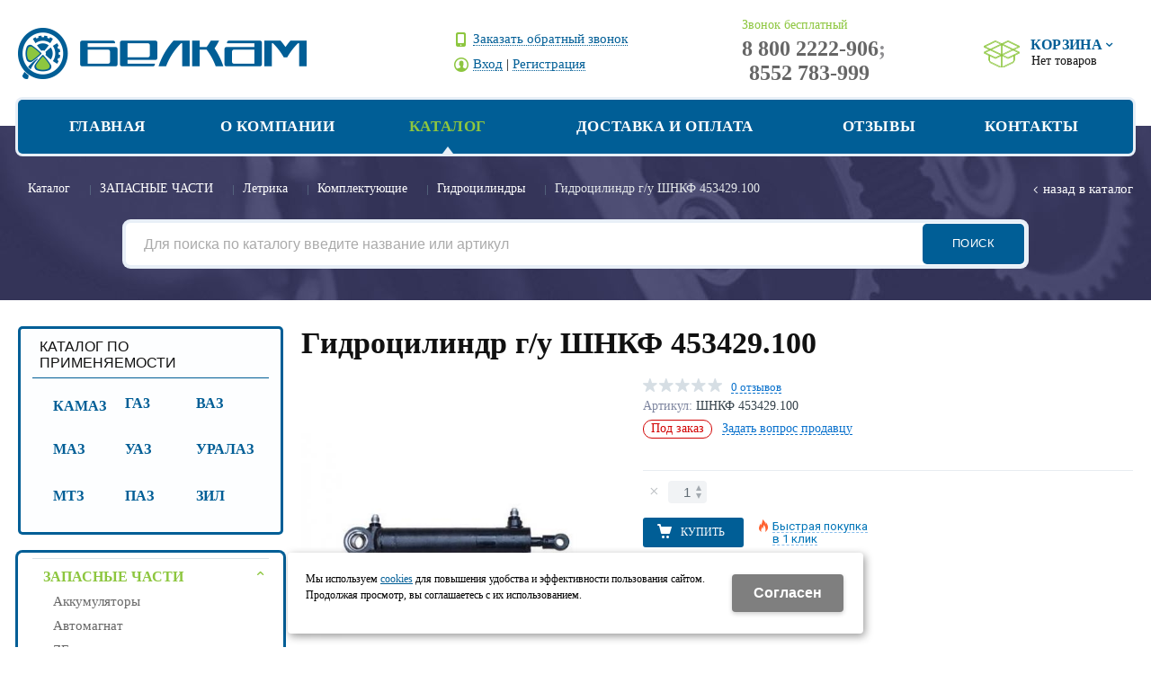

--- FILE ---
content_type: text/html; charset=utf-8
request_url: http://belkam.info/catalog/zapasnye-chasti/letrika/komplektuyucshie/gidrocilindry/gidrocilindr-gu-shnkf-453429100-7098b455.html
body_size: 12553
content:
<!DOCTYPE html>
<html lang="ru" prefix="og: http://ogp.me/ns#" class=''>

	<head>
		<meta charset="utf-8">
		<title>Гидроцилиндр г/у ШНКФ 453429.100 / Гидроцилиндры / Комплектующие / Летрика / ЗАПАСНЫЕ ЧАСТИ / Каталог  / Белкам-Авто</title>
		
		
		
		<meta name="robots" content="index, follow" />
		<meta name="yandex" content="index,follow" />
		<meta name="googlebot" content="index,follow" />

		<meta name="description" content="" />
		<meta name="keywords" content="" />

		<meta property="og:locale" content="ru_RU">
		<meta property='og:type' content='website'>
		<meta property='og:url' content='http://belkam.info/catalog/zapasnye-chasti/letrika/komplektuyucshie/gidrocilindry/gidrocilindr-gu-shnkf-453429100-7098b455.html'>
		
		<meta property='og:title' content='Гидроцилиндр г/у ШНКФ 453429.100'>
	
	<meta property='og:image' content='http://belkam.info/a/belkamavto/1C/import_files/70/7098b455baae44e1a2e785368330b7c3_ed0dfc10565111e7bdd25404a6b4efe7.jpg'>
	<meta property='og:image:secure_url' content='http://belkam.info/a/belkamavto/1C/import_files/70/7098b455baae44e1a2e785368330b7c3_ed0dfc10565111e7bdd25404a6b4efe7.jpg'>
		<meta name='viewport' content='width=device-width,initial-scale=1.0,maximum-scale=1.0,user-scalable=0'>		<link rel='icon' href='/favicon.ico' type='image/x-icon'>
		<link rel='shortcut icon' href='/favicon.ico' type='image/x-icon'>

				<link rel='canonical' href='https://belkam.info/catalog/zapasnye-chasti/letrika/komplektuyucshie/gidrocilindry/gidrocilindr-gu-shnkf-453429100-7098b455.html'>
		<script src="/js/jquery-2.1.4.min.js"></script>
		<script src="//cdn.jsdelivr.net/jquery.goodshare.js/3.2.5/goodshare.min.js" async></script>

		<meta name="yandex-verification" content="a78313e357ef23b4" />
		
		
		
		<link href='/css/bannerslider.css' rel='Stylesheet' type='text/css'>		<LINK href='/css/grid1000.css' rel='Stylesheet' type='text/css'>
		<LINK href='/css/grid1200.css' media='screen and (min-width:1280px)' rel='Stylesheet' type='text/css'>		<link rel="stylesheet" href="/css/style.css?v=1755000511">
		<LINK href='/a/belkamavto/bc_custom.css?v=1707827112' rel='Stylesheet' type='text/css'>
		<LINK href='/css/mobile.css' media="screen and (max-width:780px)" rel='Stylesheet' type='text/css'>
		

		<meta name='theme-color' content='#005e96'><meta name='msapplication-TileColor' content='#005e96'>
			</head>

	

	<body   data-metrikaid='45337017' class='shema1  subdiv-catalog subdiv-zapasnye-chasti subdiv-letrika subdiv-komplektuyucshie subdiv-gidrocilindry sitew1200  notauth  innerpage  st414 page75847 class2001 level5  page75847obj class2001obj pageobj nocity 2001'>

		<!--noindex-->
		<section id='mobpanel' class='mobyes mainmenubg'>
			<div class='panelwrap'>
				<a href='' title='Меню' id='mobmenu' class='butt mobaction noborder'><span></span></a>

				<div class='panelr '>
					<a href='' title='Поиск по каталогу' id='mobsearch' class='butt mobaction noborder'><span class='icons i_search'></span></a>					<a href='/cart/' title='Корзина' id='mobcart' class='butt mobaction noborder'><span class='icons i_cart1'></span></a>
				</div>
			</div>
			<div class='panelsearch mainmenubg none'>
				<form class="searchform" action="/search/" method="get">
					<input value="" type="text" name="find" placeholder="поиск по каталогу">
					<span class="btn-strt"><input type="submit" class="submit" value="Поиск"></span>
				</form>
			</div>
		</section>

		<section class='menu mainmenubg mobyes'></section>
		<!--/noindex-->
		<div id='site'>
			<div class='topfix'></div>
						<div id='main'>

				<div class='zone12'>

					
					<header id='header' data-zone='12' class='zone header_top container_12 cb'>
						<div class='yesmob topplashmob'></div>
						<section class='blocks  grid_4  start class2047 notitle h100 blk_nomarg_head blk_nomarg_cont blk_nomarg_cont_lr_b blk_nomarg_cont_lr_h block14261' data-prior='1' data-blockid='14261' id='block14261' data-width='4' data-sub='73278' data-cc='72068' ><article class='cb blk_body'><div class='blk_body_wrap'><div class=basictext>    <meta property='og:image' content='http://belkam.info/a/belkamavto/files/73314/72102/logo.png' />    <div class="obj  obj426">
                <a  rel="nofollow" href='/' id='logo'><img src='/a/belkamavto/files/73314/72102/logo.png' alt='Белкам-Авто' /></a>
                    </div>
    
    
</div></div></article></section><!-- not cache 14261 --><section class='blocks  grid_3  h100 blk_nomarg_cont_lr_b blk_nomarg_cont_lr_h block15484' data-prior='4' data-blockid='15484' id='block15484' data-width='3' data-sub='73278' data-cc='72068' ><article class='cb blk_body'><div class='blk_body_wrap'><div class='cb tel_links obj'>

		

		

		
		<div class='tel_lnk_btn'>

			

			
				<div class='regper_link iconsCol icons i_call'>
					<a href='#nk-callme' id='link-callme' data-type='pop' data-metr='calltoplink' data-okno='callme' data-loads='/callme/?isNaked=1'>Заказать обратный звонок</a>
				</div>
			

			

			
				<div class='regper_link iconsCol icons i_user2'>
					<a href='#nk-reg' data-type='pop' data-metr='lktoplink' data-okno='reg' data-loads='/profile/?isNaked=1'>Вход</a> | <a href='/registration/'>Регистрация</a>
				</div>
			

			
		</div>
		

	</div></div></article></section><!-- not cache 15484 --><section class='blocks  grid_3  notitle h100 msg5 blk_nomarg_head blk_nomarg_cont blk_nomarg_cont_lr_b blk_nomarg_cont_lr_h block14265' data-prior='5' data-blockid='14265' id='block14265' data-width='3' data-sub='73278' data-cc='72068' ><article class='cb blk_body'><div class='blk_body_wrap'><div class='cb tel_links obj'>

		<div class='tel_lnk_text'>Звонок бесплатный</div>

		
			<div class='tel_lnk_phone'>
				<div class='tel_lp_item '><a href='tel:88002222906' id='link-tel-1' data-metr='headphone'>8 800 2222-906</a><span>;</span>
			</div>

			<div class='tel_lp_item'>
				<a href='tel:8552783999' id='link-tel-2' data-metr='headphone'>8552 783-999</a>
			</div>

		</div>

		

	</div></div></article></section><!-- not cache 14265 --><section class='blocks  smallcart smallcart_type2 grid_2  end class2005 nc2006 notitle h100 blk_nomarg_head blk_nomarg_cont blk_nomarg_cont_lr_b blk_nomarg_cont_lr_h block14264' data-prior='30' data-blockid='14264' id='block14264' data-width='2' data-sub='73278' data-cc='72068' ><article class='cb blk_body'><div class='blk_body_wrap'><div class='basket_mini'>
			<div class='basket_mini_rel'>
                <div class='basket_mini_open '>
					<a href='/cart/' class='none minicartCount1'><span>0</span></a>
				    <a href='' class='basket_mini_a'>
						<span class='icons iconsCol i_cart1 basket_m_button'>Корзина</span>
						<span class='none minicartCount2'><span>0</span>
					</a>
				    <span class='basket_m_price'>Нет товаров</span>
                </div>
				<div class='basket_m_spisok' style='white-space:nowrap;'><div class='basket_m_spisok2'>
					Вы можете положить сюда<br>товары из <a href='/catalog/'>каталога</a>
				</div></div>
			</div>
		</div>
</div></article></section><!-- not cache 14264 -->					</header>
				</div>

				<div data-zone='7' class='zone zone7' id='zone7'><div class='container_12 cb'><section class='blocks  grid_10  mainmenu submenutype1 start notitle blk_nomarg_head blk_nomarg_cont blk_nomarg_cont_lr_b blk_nomarg_cont_lr_h block14268' data-prior='8' data-blockid='14268' id='block14268' data-width='10' data-sub='73278' data-cc='72068' ><article class='cb blk_body'><div class='blk_body_wrap'><nav class='header_bot elwidth100'><ul class='header_menu'><li class='sub73277'><a data-o='0' href='/'><span class='mn_sp_1'><span>Главная</span></span></a></li> <li class='sub73290'><a data-o='0' href='/about/'><span class='mn_sp_1'><span>О компании</span></span></a></li> <li class='active sub73303'><a data-o='0' href='/catalog/'><span class='mn_sp_1'><span>Каталог </span></span></a></li> <li class='sub77508'><a data-o='0' href='/dostavka-i-oplata/'><span class='mn_sp_1'><span>Доставка и оплата</span></span></a></li> <li class='sub73289'><a data-o='0' href='/reviews/'><span class='mn_sp_1'><span>Отзывы</span></span></a></li> <li class='sub73295'><a data-o='0' href='/contacts/'><span class='mn_sp_1'><span>Контакты</span></span></a></li> </ul></nav></div></article></section><!-- not cache 14268 --></div></div>				
				<section id='center'>
					<div class='centerwrap container_12'>


													<section class='line_info cb grid_12 start end nomob'>
																	<ul class='xleb' itemscope itemtype="http://schema.org/BreadcrumbList">
										<li class='xleb-item --/catalog/--'>
		<span itemscope='' itemprop='itemListElement' itemtype='http://schema.org/ListItem'>
			<span itemprop='name'>
				<a href='http://belkam.info/catalog/' itemprop = 'item'>Каталог <span class='xleb-close'></span></a>
			</span>
			<meta itemprop='position' content='1'>
		</span>
	</li><li class='xleb-item --/catalog/zapasnye-chasti/--'>
		<span itemscope='' itemprop='itemListElement' itemtype='http://schema.org/ListItem'>
			<span itemprop='name'>
				<a href='http://belkam.info/catalog/zapasnye-chasti/' itemprop = 'item'>ЗАПАСНЫЕ ЧАСТИ<span class='xleb-close'></span></a>
			</span>
			<meta itemprop='position' content='2'>
		</span>
	</li><li class='xleb-item --/catalog/zapasnye-chasti/letrika/--'>
		<span itemscope='' itemprop='itemListElement' itemtype='http://schema.org/ListItem'>
			<span itemprop='name'>
				<a href='http://belkam.info/catalog/zapasnye-chasti/letrika/' itemprop = 'item'>Летрика<span class='xleb-close'></span></a>
			</span>
			<meta itemprop='position' content='3'>
		</span>
	</li><li class='xleb-item --/catalog/zapasnye-chasti/letrika/komplektuyucshie/--'>
		<span itemscope='' itemprop='itemListElement' itemtype='http://schema.org/ListItem'>
			<span itemprop='name'>
				<a href='http://belkam.info/catalog/zapasnye-chasti/letrika/komplektuyucshie/' itemprop = 'item'>Комплектующие<span class='xleb-close'></span></a>
			</span>
			<meta itemprop='position' content='4'>
		</span>
	</li><li class='xleb-item --/catalog/zapasnye-chasti/letrika/komplektuyucshie/gidrocilindry/--'>
		<span itemscope='' itemprop='itemListElement' itemtype='http://schema.org/ListItem'>
			<span itemprop='name'>
				<a href='http://belkam.info/catalog/zapasnye-chasti/letrika/komplektuyucshie/gidrocilindry/' itemprop = 'item'>Гидроцилиндры<span class='xleb-close'></span></a>
			</span>
			<meta itemprop='position' content='5'>
		</span>
	</li><li class='xleb-item'>
		<span itemscope='' itemprop='itemListElement' itemtype='http://schema.org/ListItem'>
			<span><span itemprop='name'>Гидроцилиндр г/у ШНКФ 453429.100</span></span>
			<link itemprop='item' href='http://belkam.info/catalog/zapasnye-chasti/letrika/komplektuyucshie/gidrocilindry/gidrocilindr-gu-shnkf-453429100-7098b455.html'>
			<meta itemprop='position' content='6'>
		</span>
	</li>									</ul>
																<a href='/catalog/zapasnye-chasti/letrika/komplektuyucshie/gidrocilindry/' class='back_catalog icons i_left'>Назад в каталог</a>							</section>
						
						<div data-zone='8' class='zone zone8' id='zone8'><div class='cb'><section class='blocks  grid_12  nomob start end class2001 nc2019 notitle blk_nomarg_head blk_nomarg_cont blk_nomarg_cont_lr_b blk_nomarg_cont_lr_h block14274' data-prior='14' data-blockid='14274' id='block14274' data-width='12' data-sub='73278' data-cc='72068' ><article class='cb blk_body'><div class='blk_body_wrap'><div class="header_search test2">
  <form class='searchform ' action='/search/' method='get' >
  <input class='inp' value='' type=text name=find placeholder='Для поиска по каталогу введите название или артикул'>
  <span class="btn-strt"><input type=submit class=submit  value='Поиск'></span>
  
    </form>
</div></div></article></section><!-- not cache 14274 --></div></div>

						
						
													<section id='sidebar' data-zone='1' class='zone zone1 grid_3 start'>
																								<section class='blocks  grid_3  submenublock submenutype20 nomob start end blk_padding block18551' data-prior='10' data-blockid='18551' id='block18551' data-width='3' data-sub='73278' data-cc='72068' ><div class='blk_head'>							<div class='h2'>Каталог по применяемости</div>							</div><article class='cb blk_body'><div class='blk_body_wrap'><ul class='menu-img-no menu-dashed-no menu-decoration-no menu_catalog'><li class='sub93857'>
								<a data-o='0' href='/catalog/for/kamaz/'>
									<span class='menu_img'></span>
									<span class='menu_title'><span class='menu-tit'>КАМАЗ</span><span class='menu-sub'></span></span>
									<span class='menu_arrow'></span>
								</a></li><li class='sub93910'>
								<a data-o='0' href='/catalog/for/ga-z/'>
									<span class='menu_img'></span>
									<span class='menu_title'><span class='menu-tit'>ГА3</span><span class='menu-sub'></span></span>
									<span class='menu_arrow'></span>
								</a></li><li class='sub93911'>
								<a data-o='0' href='/catalog/for/vaz/'>
									<span class='menu_img'></span>
									<span class='menu_title'><span class='menu-tit'>ВАЗ</span><span class='menu-sub'></span></span>
									<span class='menu_arrow'></span>
								</a></li><li class='sub93912'>
								<a data-o='0' href='/catalog/for/maz/'>
									<span class='menu_img'></span>
									<span class='menu_title'><span class='menu-tit'>МАЗ</span><span class='menu-sub'></span></span>
									<span class='menu_arrow'></span>
								</a></li><li class='sub93913'>
								<a data-o='0' href='/catalog/for/uaz/'>
									<span class='menu_img'></span>
									<span class='menu_title'><span class='menu-tit'>УАЗ</span><span class='menu-sub'></span></span>
									<span class='menu_arrow'></span>
								</a></li><li class='sub93914'>
								<a data-o='0' href='/catalog/for/uralaz/'>
									<span class='menu_img'></span>
									<span class='menu_title'><span class='menu-tit'>УРАЛАЗ</span><span class='menu-sub'></span></span>
									<span class='menu_arrow'></span>
								</a></li><li class='sub93915'>
								<a data-o='0' href='/catalog/for/mtz/'>
									<span class='menu_img'></span>
									<span class='menu_title'><span class='menu-tit'>МТЗ</span><span class='menu-sub'></span></span>
									<span class='menu_arrow'></span>
								</a></li><li class='sub93916'>
								<a data-o='0' href='/catalog/for/paz/'>
									<span class='menu_img'></span>
									<span class='menu_title'><span class='menu-tit'>ПАЗ</span><span class='menu-sub'></span></span>
									<span class='menu_arrow'></span>
								</a></li><li class='sub93917'>
								<a data-o='0' href='/catalog/for/zil/'>
									<span class='menu_img'></span>
									<span class='menu_title'><span class='menu-tit'>ЗИЛ</span><span class='menu-sub'></span></span>
									<span class='menu_arrow'></span>
								</a></li></ul></div></article></section><!-- not cache 18551 --><section class='blocks  grid_3  submenublock submenutype20 nomob start end notitle blk_nomarg_cont block14275' data-prior='12' data-blockid='14275' id='block14275' data-width='3' data-sub='73278' data-cc='72068' ><article class='cb blk_body'><div class='blk_body_wrap'><ul class='menu-img-no menu-dashed-no menu-decoration-no menu_catalog'>
	
	<li class='active menu_open sub99558 '>
								<a data-o='0' href='/catalog/zapasnye-chasti/'>
									<span class='menu_img'></span>
									<span class='menu_title'><span class='menu-tit'>ЗАПАСНЫЕ ЧАСТИ</span><span class='menu-sub'></span></span>
									<span class='menu_arrow'></span>
								</a><ul class='left_m_sec' style='display:block;'>
	
	<li class='sub75802  '>
		<a data-o='0' href='/catalog/zapasnye-chasti/akkumulyatory/'>
			<span class='menu_plus'></span>
			<span class='menu_title_sec'>Аккумуляторы<span class='menu-sub'></span></span>
		</a></li> 
	
	<li class='sub75803  '>
		<a data-o='0' href='/catalog/zapasnye-chasti/avtomagnat/'>
			<span class='menu_plus'></span>
			<span class='menu_title_sec'>Автомагнат<span class='menu-sub'></span></span>
		</a></li> 
	
	<li class='sub111407  '>
		<a data-o='0' href='/catalog/zapasnye-chasti/ZF/'>
			<span class='menu_plus'></span>
			<span class='menu_title_sec'>ZF<span class='menu-sub'></span></span>
		</a></li> 
	
	<li class='sub113703  '>
		<a data-o='0' href='/catalog/zapasnye-chasti/Cummins/'>
			<span class='menu_plus'></span>
			<span class='menu_title_sec'>Cummins<span class='menu-sub'></span></span>
		</a></li> 
	
	<li class='sub139149  '>
		<a data-o='0' href='/catalog/zapasnye-chasti/bate-td-ekonom/'>
			<span class='menu_plus'></span>
			<span class='menu_title_sec'>БАТЭ ТД /эконом/<span class='menu-sub'></span></span>
		</a></li> 
	
	<li class='sub75805 menu_open '>
		<a data-o='0' href='/catalog/zapasnye-chasti/pramo/'>
			<span class='menu_plus'></span>
			<span class='menu_title_sec'>ПРАМО<span class='menu-sub'></span></span>
		</a><ul class='left_m_th'><li class='sub75808'><a data-o='0' href='/catalog/zapasnye-chasti/pramo/prochee/'>Прочее<span class='menu-sub'></span></a></li> <li class='sub75809'><a data-o='0' href='/catalog/zapasnye-chasti/pramo/komplektuyucshie/'>Комплектующие<span class='menu-sub'></span></a></li> <li class='sub75810'><a data-o='0' href='/catalog/zapasnye-chasti/pramo/generator/'>ГЕНЕРАТОР<span class='menu-sub'></span></a></li> <li class='sub75811'><a data-o='0' href='/catalog/zapasnye-chasti/pramo/starter/'>Стартер<span class='menu-sub'></span></a></li> <li class='sub75812'><a data-o='0' href='/catalog/zapasnye-chasti/pramo/termostaty/'>Термостаты<span class='menu-sub'></span></a></li> <li class='sub75813'><a data-o='0' href='/catalog/zapasnye-chasti/pramo/vaz/'>ВАЗ<span class='menu-sub'></span></a></li> </ul></li> 
	
	<li class='sub75806  '>
		<a data-o='0' href='/catalog/zapasnye-chasti/Wabco/'>
			<span class='menu_plus'></span>
			<span class='menu_title_sec'>Wabco<span class='menu-sub'></span></span>
		</a></li> 
	
	<li class='sub128256  '>
		<a data-o='0' href='/catalog/zapasnye-chasti/belomo/'>
			<span class='menu_plus'></span>
			<span class='menu_title_sec'>БелОМО<span class='menu-sub'></span></span>
		</a></li> 
	
	<li class='sub75807  '>
		<a data-o='0' href='/catalog/zapasnye-chasti/ate-1/'>
			<span class='menu_plus'></span>
			<span class='menu_title_sec'>АТЭ-1<span class='menu-sub'></span></span>
		</a></li> 
	
	<li class='sub128388  '>
		<a data-o='0' href='/catalog/zapasnye-chasti/tormoznaya-apparatura-TSADIA/'>
			<span class='menu_plus'></span>
			<span class='menu_title_sec'>Тормозная аппаратура TSADIA<span class='menu-sub'></span></span>
		</a></li> 
	
	<li class='sub75814  '>
		<a data-o='0' href='/catalog/zapasnye-chasti/avtopribor-gvladimir/'>
			<span class='menu_plus'></span>
			<span class='menu_title_sec'>Автоприбор (г.Владимир)<span class='menu-sub'></span></span>
		</a></li> 
	
	<li class='sub75815  '>
		<a data-o='0' href='/catalog/zapasnye-chasti/avtopribor-goktyabrsk/'>
			<span class='menu_plus'></span>
			<span class='menu_title_sec'>Автоприбор (г.Октябрьск)<span class='menu-sub'></span></span>
		</a></li> 
	
	<li class='sub75821  '>
		<a data-o='0' href='/catalog/zapasnye-chasti/pekar/'>
			<span class='menu_plus'></span>
			<span class='menu_title_sec'>Пекар<span class='menu-sub'></span></span>
		</a></li> 
	
	<li class='sub75822  '>
		<a data-o='0' href='/catalog/zapasnye-chasti/vzep/'>
			<span class='menu_plus'></span>
			<span class='menu_title_sec'>ВЗЭП<span class='menu-sub'></span></span>
		</a></li> 
	
	<li class='sub75823  '>
		<a data-o='0' href='/catalog/zapasnye-chasti/pzhd/'>
			<span class='menu_plus'></span>
			<span class='menu_title_sec'>ПЖД<span class='menu-sub'></span></span>
		</a></li> 
	
	<li class='sub75824  '>
		<a data-o='0' href='/catalog/zapasnye-chasti/ekran/'>
			<span class='menu_plus'></span>
			<span class='menu_title_sec'>ЭКРАН<span class='menu-sub'></span></span>
		</a></li> 
	
	<li class='sub75826  '>
		<a data-o='0' href='/catalog/zapasnye-chasti/roslavl/'>
			<span class='menu_plus'></span>
			<span class='menu_title_sec'>Рославль<span class='menu-sub'></span></span>
		</a></li> 
	
	<li class='sub75827  '>
		<a data-o='0' href='/catalog/zapasnye-chasti/soate/'>
			<span class='menu_plus'></span>
			<span class='menu_title_sec'>СОАТЭ<span class='menu-sub'></span></span>
		</a></li> 
	
	<li class='sub75828  '>
		<a data-o='0' href='/catalog/zapasnye-chasti/gidromash/'>
			<span class='menu_plus'></span>
			<span class='menu_title_sec'>Гидромаш<span class='menu-sub'></span></span>
		</a></li> 
	
	<li class='sub119513  '>
		<a data-o='0' href='/catalog/zapasnye-chasti/dialuch/'>
			<span class='menu_plus'></span>
			<span class='menu_title_sec'>ДИАЛУЧ<span class='menu-sub'></span></span>
		</a></li> 
	
	<li class='sub75829  '>
		<a data-o='0' href='/catalog/zapasnye-chasti/shaaz/'>
			<span class='menu_plus'></span>
			<span class='menu_title_sec'>ШААЗ<span class='menu-sub'></span></span>
		</a></li> 
	
	<li class='sub75830  '>
		<a data-o='0' href='/catalog/zapasnye-chasti/lihoslavl/'>
			<span class='menu_plus'></span>
			<span class='menu_title_sec'>ЛИХОСЛАВЛЬ<span class='menu-sub'></span></span>
		</a></li> 
	
	<li class='sub75832  '>
		<a data-o='0' href='/catalog/zapasnye-chasti/osvar/'>
			<span class='menu_plus'></span>
			<span class='menu_title_sec'>ОСВАР<span class='menu-sub'></span></span>
		</a></li> 
	
	<li class='sub75833 menu_open '>
		<a data-o='0' href='/catalog/zapasnye-chasti/kamz/'>
			<span class='menu_plus'></span>
			<span class='menu_title_sec'>КАМАЗ<span class='menu-sub'></span></span>
		</a><ul class='left_m_th'><li class='sub75834'><a data-o='0' href='/catalog/zapasnye-chasti/kamz/zadnij-most/'>Задний мост<span class='menu-sub'></span></a></li> <li class='sub75835'><a data-o='0' href='/catalog/zapasnye-chasti/kamz/00010-dvigatel/'>00010 Двигатель<span class='menu-sub'></span></a></li> <li class='sub75836'><a data-o='0' href='/catalog/zapasnye-chasti/kamz/00011-sistema-pitaniya/'>00011 Система питания<span class='menu-sub'></span></a></li> <li class='sub75837'><a data-o='0' href='/catalog/zapasnye-chasti/kamz/00016-sceplenie/'>00016 Сцепление<span class='menu-sub'></span></a></li> <li class='sub75838'><a data-o='0' href='/catalog/zapasnye-chasti/kamz/00017-korobka-peredach/'>00017 Коробка передач<span class='menu-sub'></span></a></li> <li class='sub75839'><a data-o='0' href='/catalog/zapasnye-chasti/kamz/00028-rama/'>00028 Рама<span class='menu-sub'></span></a></li> <li class='sub75840'><a data-o='0' href='/catalog/zapasnye-chasti/kamz/00029-podveska/'>00029 Подвеска<span class='menu-sub'></span></a></li> <li class='sub75841'><a data-o='0' href='/catalog/zapasnye-chasti/kamz/00034-upravlenie-rulevoe/'>00034 Управление рулевое<span class='menu-sub'></span></a></li> <li class='sub75842'><a data-o='0' href='/catalog/zapasnye-chasti/kamz/00035-tormoza/'>00035 Тормоза<span class='menu-sub'></span></a></li> </ul></li> 
	
	<li class='sub75843 menu_open '>
		<a data-o='0' href='/catalog/zapasnye-chasti/bagu/'>
			<span class='menu_plus'></span>
			<span class='menu_title_sec'>БАГУ<span class='menu-sub'></span></span>
		</a><ul class='left_m_th'><li class='sub75844'><a data-o='0' href='/catalog/zapasnye-chasti/bagu/avtozapchasti/'>Автозапчасти<span class='menu-sub'></span></a></li> <li class='sub75845'><a data-o='0' href='/catalog/zapasnye-chasti/bagu/raznoe/'>Разное<span class='menu-sub'></span></a></li> <li class='sub75846'><a data-o='0' href='/catalog/zapasnye-chasti/bagu/gur/'>ГУР<span class='menu-sub'></span></a></li> <li class='sub75848'><a data-o='0' href='/catalog/zapasnye-chasti/bagu/remkomplekty/'>Ремкомплекты<span class='menu-sub'></span></a></li> <li class='sub75849'><a data-o='0' href='/catalog/zapasnye-chasti/bagu/mehanizmy-rulevogo-upravleniya/'>Механизмы рулевого управления<span class='menu-sub'></span></a></li> <li class='sub75850'><a data-o='0' href='/catalog/zapasnye-chasti/bagu/nasosy-gur/'>Насосы ГУР<span class='menu-sub'></span></a></li> <li class='sub75851'><a data-o='0' href='/catalog/zapasnye-chasti/bagu/uzly-mehanizma-oprokidyvaniya-kabiny/'>Узлы механизма опрокидывания кабины<span class='menu-sub'></span></a></li> </ul></li> 
	
	<li class='sub75852 menu_open '>
		<a data-o='0' href='/catalog/zapasnye-chasti/belkard/'>
			<span class='menu_plus'></span>
			<span class='menu_title_sec'>БЕЛКАРД<span class='menu-sub'></span></span>
		</a><ul class='left_m_th'><li class='sub75853'><a data-o='0' href='/catalog/zapasnye-chasti/belkard/amortizatory/'>Амортизаторы<span class='menu-sub'></span></a></li> <li class='sub75854'><a data-o='0' href='/catalog/zapasnye-chasti/belkard/valy-kardannye/'>Валы карданные<span class='menu-sub'></span></a></li> <li class='sub75855'><a data-o='0' href='/catalog/zapasnye-chasti/belkard/tormoznye-kamery/'>Тормозные камеры<span class='menu-sub'></span></a></li> <li class='sub75856'><a data-o='0' href='/catalog/zapasnye-chasti/belkard/krestoviny/'>Крестовины<span class='menu-sub'></span></a></li> </ul></li> 
	
	<li class='sub75857 menu_open '>
		<a data-o='0' href='/catalog/zapasnye-chasti/bate-oao/'>
			<span class='menu_plus'></span>
			<span class='menu_title_sec'>БАТЭ ОАО<span class='menu-sub'></span></span>
		</a><ul class='left_m_th'><li class='sub75858'><a data-o='0' href='/catalog/zapasnye-chasti/bate-oao/prochee/'>Прочее<span class='menu-sub'></span></a></li> <li class='sub75859'><a data-o='0' href='/catalog/zapasnye-chasti/bate-oao/generator/'>Генератор<span class='menu-sub'></span></a></li> <li class='sub75860'><a data-o='0' href='/catalog/zapasnye-chasti/bate-oao/obmotka/'>Обмотка<span class='menu-sub'></span></a></li> <li class='sub75861'><a data-o='0' href='/catalog/zapasnye-chasti/bate-oao/privod/'>Привод<span class='menu-sub'></span></a></li> <li class='sub75862'><a data-o='0' href='/catalog/zapasnye-chasti/bate-oao/rele/'>Реле<span class='menu-sub'></span></a></li> <li class='sub75863'><a data-o='0' href='/catalog/zapasnye-chasti/bate-oao/starter/'>Стартер<span class='menu-sub'></span></a></li> <li class='sub75864'><a data-o='0' href='/catalog/zapasnye-chasti/bate-oao/yakor/'>Якорь<span class='menu-sub'></span></a></li> </ul></li> 
	
	<li class='active sub75865 menu_open '>
		<a data-o='0' href='/catalog/zapasnye-chasti/letrika/'>
			<span class='menu_plus'></span>
			<span class='menu_title_sec'>Летрика<span class='menu-sub'></span></span>
		</a><ul class='left_m_th' style='display:block;'><li class='active sub75866'><a data-o='0' href='/catalog/zapasnye-chasti/letrika/komplektuyucshie/'>Комплектующие<span class='menu-sub'></span></a></li> <li class='sub75867'><a data-o='0' href='/catalog/zapasnye-chasti/letrika/generatory/'>генераторы<span class='menu-sub'></span></a></li> <li class='sub75868'><a data-o='0' href='/catalog/zapasnye-chasti/letrika/startery/'>Стартеры<span class='menu-sub'></span></a></li> </ul></li> 
	
	<li class='sub75869 menu_open '>
		<a data-o='0' href='/catalog/zapasnye-chasti/elektrom/'>
			<span class='menu_plus'></span>
			<span class='menu_title_sec'>ЭЛЕКТРОМ<span class='menu-sub'></span></span>
		</a><ul class='left_m_th'><li class='sub75870'><a data-o='0' href='/catalog/zapasnye-chasti/elektrom/komplektuyucshie/'>Комплектующие<span class='menu-sub'></span></a></li> <li class='sub120213'><a data-o='0' href='/catalog/zapasnye-chasti/elektrom/tara/'>Тара<span class='menu-sub'></span></a></li> <li class='sub75871'><a data-o='0' href='/catalog/zapasnye-chasti/elektrom/generator/'>Генератор<span class='menu-sub'></span></a></li> <li class='sub75872'><a data-o='0' href='/catalog/zapasnye-chasti/elektrom/datchiki-i-prochee/'>Датчики и прочее<span class='menu-sub'></span></a></li> <li class='sub75873'><a data-o='0' href='/catalog/zapasnye-chasti/elektrom/starter/'>Стартер<span class='menu-sub'></span></a></li> </ul></li> 
	
	<li class='sub75875 menu_open '>
		<a data-o='0' href='/catalog/zapasnye-chasti/bza/'>
			<span class='menu_plus'></span>
			<span class='menu_title_sec'>БЗА<span class='menu-sub'></span></span>
		</a><ul class='left_m_th'><li class='sub75876'><a data-o='0' href='/catalog/zapasnye-chasti/bza/prochee/'>Прочее<span class='menu-sub'></span></a></li> <li class='sub75877'><a data-o='0' href='/catalog/zapasnye-chasti/bza/kompressory/'>Компрессоры<span class='menu-sub'></span></a></li> <li class='sub75878'><a data-o='0' href='/catalog/zapasnye-chasti/bza/kompressory-dvuhcilindrovye-vodyanoe-ohlazhlenie/'>Компрессоры двухцилиндровые, водяное охлажление<span class='menu-sub'></span></a></li> <li class='sub75879'><a data-o='0' href='/catalog/zapasnye-chasti/bza/remkomplekty/'>Ремкомплекты<span class='menu-sub'></span></a></li> <li class='sub75880'><a data-o='0' href='/catalog/zapasnye-chasti/bza/nasosy-vodyanye/'>Насосы водяные<span class='menu-sub'></span></a></li> <li class='sub75881'><a data-o='0' href='/catalog/zapasnye-chasti/bza/nasosy/'>Насосы<span class='menu-sub'></span></a></li> <li class='sub75882'><a data-o='0' href='/catalog/zapasnye-chasti/bza/turbokompressory/'>Турбокомпрессоры<span class='menu-sub'></span></a></li> </ul></li> 
	
	<li class='sub75883 menu_open '>
		<a data-o='0' href='/catalog/zapasnye-chasti/rudensk/'>
			<span class='menu_plus'></span>
			<span class='menu_title_sec'>РУДЕНСК<span class='menu-sub'></span></span>
		</a><ul class='left_m_th'><li class='sub75825'><a data-o='0' href='/catalog/zapasnye-chasti/rudensk/fary-avtouniversal/'>Фары (Автоуниверсал)<span class='menu-sub'></span></a></li> <li class='sub75884'><a data-o='0' href='/catalog/zapasnye-chasti/rudensk/fary/'>Фары<span class='menu-sub'></span></a></li> <li class='sub75885'><a data-o='0' href='/catalog/zapasnye-chasti/rudensk/svetovozvracshateli/'>Световозвращатели<span class='menu-sub'></span></a></li> <li class='sub75886'><a data-o='0' href='/catalog/zapasnye-chasti/rudensk/ukazateli-povorota/'>Указатели поворота<span class='menu-sub'></span></a></li> <li class='sub75887'><a data-o='0' href='/catalog/zapasnye-chasti/rudensk/fonari/'>Фонари<span class='menu-sub'></span></a></li> </ul></li> 
	
	<li class='sub75889 menu_open '>
		<a data-o='0' href='/catalog/zapasnye-chasti/zit/'>
			<span class='menu_plus'></span>
			<span class='menu_title_sec'>ЗИТ<span class='menu-sub'></span></span>
		</a><ul class='left_m_th'><li class='sub75890'><a data-o='0' href='/catalog/zapasnye-chasti/zit/generator/'>ГЕНЕРАТОР<span class='menu-sub'></span></a></li> <li class='sub75891'><a data-o='0' href='/catalog/zapasnye-chasti/zit/komplektuyucshie/'>Комплектующие<span class='menu-sub'></span></a></li> <li class='sub75892'><a data-o='0' href='/catalog/zapasnye-chasti/zit/startery/'>Стартеры<span class='menu-sub'></span></a></li> </ul></li> </ul> </li> 
	
	<li class=' sub119934 '>
								<a data-o='0' href='/catalog/maslo/'>
									<span class='menu_img'></span>
									<span class='menu_title'><span class='menu-tit'>МАСЛО</span><span class='menu-sub'></span></span>
									<span class='menu_arrow'></span>
								</a> </li> 
	
	<li class='menu_open sub105188 '>
								<a data-o='0' href='/catalog/avtohimiya-avtokosmetika/'>
									<span class='menu_img'></span>
									<span class='menu_title'><span class='menu-tit'>АВТОХИМИЯ АВТОКОСМЕТИКА</span><span class='menu-sub'></span></span>
									<span class='menu_arrow'></span>
								</a><ul class='left_m_sec'>
	
	<li class='sub105190  '>
		<a data-o='0' href='http://abro-belkam.ru'>
			<span class='menu_plus'></span>
			<span class='menu_title_sec'>ABRO<span class='menu-sub'></span></span>
		</a></li> 
	
	<li class='sub105189  '>
		<a data-o='0' href='/catalog/avtohimiya-avtokosmetika/eltrans/'>
			<span class='menu_plus'></span>
			<span class='menu_title_sec'>ЭЛТРАНС<span class='menu-sub'></span></span>
		</a></li> 
	
	<li class='sub106155  '>
		<a data-o='0' href='/catalog/avtohimiya-avtokosmetika/AIM-ONE/'>
			<span class='menu_plus'></span>
			<span class='menu_title_sec'>AIM-ONE<span class='menu-sub'></span></span>
		</a></li> </ul> </li> </ul></div></article></section><!-- not cache 14275 --><section class='blocks  grid_3  nomob start end class2009 blk_nomarg_cont_lr_b blk_nomarg_cont_lr_h block14270' data-prior='15' data-blockid='14270' id='block14270' data-width='3' data-sub='73278' data-cc='72068' ><div class='blk_head'>							<div class='h2'>Прайсы на скачивание</div>							</div><article class='cb blk_body'><div class='blk_body_wrap'>
<ul class='docstype1'><div class="obj  obj1673 ind_docum dcm_xls iconsCol icons i_file">
<a  href="/a/belkamavto/files/tmp/document1.doc">Запчасти</a>
<div class='infofile'><span class='typefile'>DOC</span>, <span class='sizefile'>81 кб</span></div>
</div>
<div class="obj  obj1674 ind_docum dcm_xls iconsCol icons i_file">
<a  href="/a/belkamavto/files/tmp/document2.doc">Автохимия</a>
<div class='infofile'><span class='typefile'>DOC</span>, <span class='sizefile'>81 кб</span></div>
</div>
</ul></div></article></section><!-- not cache 14270 -->							</section>
						
						<section id='content' class='end grid_9'>
														<div data-zone='15' class='zone zone15 cb' id='zone15'></div>																					<div data-zone='2' class='zone zone2 cb' id='zone2'></div>
							<section class='start end grid_9 typeblock  blk_nomarg_cont_lr_b'><article>
							
																				
	<div  class=' itemcard product-item'  data-typecount='1' data-id='1768732' data-origname="Гидроцилиндр г/у ШНКФ 453429.100" data-name="Гидроцилиндр г/у ШНКФ 453429.100" data-sub='75847' data-origprice='0' data-price='0' data-count='1' data-origstock='0' data-stock='0' data-hex='c377881a9d6657d4e6c89f70116a23a0' data-orighex='c377881a9d6657d4e6c89f70116a23a0' data-fromxls='' data-xlslist='' 	0>

					<div class="title">
				<h1  itemprop='name'>
					Гидроцилиндр г/у ШНКФ 453429.100				</h1>
			</div>
				<div class='none'>Гидроцилиндр г/у ШНКФ 453429.100</div>
		<div class="content_main">

			<div class='gallery'><div class='gallery_big'>
			<div class='mainphotos'><div class='mainphoto'><a href='/a/belkamavto/1C/import_files/70/7098b455baae44e1a2e785368330b7c3_ed0dfc10565111e7bdd25404a6b4efe7.jpg' title='Гидроцилиндр г/у ШНКФ 453429.100 ШНКФ 453429.100' rel='photo[fots]'>
	  <img itemprop='image' src='/a/belkamavto/1C/import_files/70/7098b455baae44e1a2e785368330b7c3_ed0dfc10565111e7bdd25404a6b4efe7.jpg' alt='Гидроцилиндр г/у ШНКФ 453429.100 ШНКФ 453429.100' title='Гидроцилиндр г/у ШНКФ 453429.100 ШНКФ 453429.100'>
	  </a></div></div>
			<div class='blk_status'><div class='blk_st'></div></div>
			</div>
			</div>
			<div class="content_info">

				<div class="cord_info_top">
										<div class="bookmark"><span title='Избранное'
							class="bookmark_1 none "></span>
											</div>
					<div class="card_stars">
						<div class="sars_select star_0"></div>
					</div>
					<div class="card_otzyv"><a href='' data-scrollto='.a_reviewtab'>0							отзывов</a></div>
										<div class='c_article'><span class='c_art_1'>Артикул: </span><span class='art_num'>ШНКФ 453429.100</span></div>					<div class='c_code none c_article'><span class='c_art_1'>Код: </span><span class='art_num'>7098b455-baae-44e1-a2e7-85368330b7c3</span></div>					<div class="have_item">

													<span class='c_nalich no_nalich'>Под заказ</span>						
													<span class="zadat_voprospr"><a href="#nk-feedback" data-type='pop' data-metr="mailtoplink"
									data-title='Задать вопрос продавцу' data-okno="feedback"
									data-loads="/feedback/?isNaked=1&itemId=1768732"><span>Задать вопрос продавцу</span></a></span>
											</div>
				</div>

				<div class="type_tovar">
																			</div>

				<div class="opis_price_card">
					<div itemprop="aggregateRating" itemtype="http://schema.org/AggregateRating" itemscope="">
						<meta itemprop="reviewCount" content="5">
						<meta itemprop="ratingValue" content="4.795453610">
					</div>
					<div class="opis_kol" itemprop='offers' itemscope itemtype='http://schema.org/Offer' data-discont=''>


						
													<div class="add_input">
								<input type="number" name='count' value="1">
								<span class="add_inp_click add_inp_up"></span>
								<span class="add_inp_click add_inp_down"></span>
							</div>
						
						

					</div>
					
											<div class="incartblock add_button_card ">
															<a href=""
									class="add_basket incart btn-bg mainmenubg ">
									<span
										class="add_text">Купить</span>
								</a>
																	<div class="fast_buy">
										<a href='#nk-oneorder' id='small-checkout' data-type='pop' data-okno='oneorder'
											data-loads='/cart/add_cart.html?isNaked=1&itemId=1768732'>
											<span class='a_fast'>Быстрая покупка</span><br><span class='a_fast'>в 1 клик</span>										</a>
									</div>
																					</div>
					
									</div>

									<div class="card_info_bot">
						<div class="pl_z">
							
																				</div>
						<div class="repost">
							<div class="repost_text">Поделиться:</div>
							<script src="//yastatic.net/es5-shims/0.0.2/es5-shims.min.js"></script>
							<script src="//yastatic.net/share2/share.js"></script>
							<div class="ya-share2"
								data-services="vkontakte,facebook,odnoklassniki,moimir,gplus,viber,whatsapp,skype,telegram">
							</div>

						</div>
					</div>
				

			</div><!-- end content_info -->

		</div><!-- end content_main -->

								
			<div id="kz_tabs" class="vkladki">
				<ul class="kz_tabs_items tabname">
					<li class="act"><a class='a_tovartext' data-opt="1"><span class="vk_op">Описание товара</span></a>
					</li>
										<li><a class='a_reviewtab' data-opt="2"><span class="vk_op">Отзывы</span><span
								class="d_opt">0</span></a></li>
														</ul>

				<div class="kz_tabs_text tabs">
					<div data-opt="1" class="text_block">

						<div class='kz_tab_info cb'><div class='kz_i_param kz_i_vendor'>Производитель: <span>Борисов АГУ</span></div></div>						
						<div class='basictext cb' itemprop="description">
							Купить Гидроцилиндр г/у ШНКФ 453429.100 вы можете в компании <nobr>Белкам-Авто</nobr> , оформив заказ в интернет магазине, <a href='#nk-oneorder' data-type='pop' data-okno='oneorder' data-loads='/cart/add_cart.html?isNaked=1&itemId=1768732' class='dotted'>отправив&nbsp;заявку</a> по почте, а также по телефону или в <a href='/contacts/'>офисе компании</a>.													</div>
					</div>
					<div data-opt="2" class="text_block" style="display: none;">
						<div class="kz_otzyvy">
	<div class="kz_raiting norate">
		<div class="big_stars">
			<div class="big_stars_select star_0_now"></div>
		</div>
				<div class="kz_ball_text">нет оценок</div>
		<div class="kz_napisat"><a href="" data-scrollto='.kz_form'>Написать отзыв</a></div>
	</div>
	</div>
<div class='kz_nootz'>Здесь еще никто не оставлял отзывы. Вы можете быть первым</div><div class='kz_form' data-load='/index/otzyvtovar/add_otzyvtovar.html&f_tovar=1768732'></div>					</div>

					
					
									</div><!-- /tabs_text -->
			</div>

			
			
		
	</div><!-- /product-item -->

			

					<section class="blocks grid_9 start end class2001 block_buywith">
				<header class="blk_head nopadingLR">
					<div class="h2">Вам может понравиться</div>
				</header>
				<article class="cb blk_body nopadingLR">
					<div class="blk_body_wrap">
						



        



<div class='clear'></div>




		<div  class='block_items itm_textbor  card_big block_items_main noitemcount typeCartBut1'><div>


	
									<!-- ITEM -->
						<div itemscope itemtype='http://schema.org/Product'				class='blk_item obj obj1768789 product-item   ' data-typecount='2' data-id='1768789' data-origname='Цилиндр г/у (ЦГ 80-280) 5336-3405005-02' data-name='Цилиндр г/у (ЦГ 80-280) 5336-3405005-02' data-sub='75847' data-origprice='0' data-price='0' data-count='1' data-origstock='0' data-stock='0' data-hex='c377881a9d6657d4e6c89f70116a23a0' data-orighex='c377881a9d6657d4e6c89f70116a23a0'>

				<div class='blk_status'>					<div class='blk_st '>
											</div>
				</div>


				<div class='blk_img'>
											<!-- noindex --><span class="fast_prew" data-type='pop' data-title='Цилиндр г/у (ЦГ 80-280) 5336-3405005-02' data-okno="fastprew"
							data-loads="/catalog/zapasnye-chasti/letrika/komplektuyucshie/gidrocilindry/cilindr-gu-cg-80-280-5336-3405005-02-9eb6e14d.html?isNaked=1&fastprew=1">Быстрый просмотр</span><!-- /noindex -->
															<a href='/catalog/zapasnye-chasti/letrika/komplektuyucshie/gidrocilindry/cilindr-gu-cg-80-280-5336-3405005-02-9eb6e14d.html'>
						<span class='image_h'><img src='/a/belkamavto/1C/import_files/9e/9eb6e14dd02441b7a43f7e1aac4ca301_ed0dfc17565111e7bdd25404a6b4efe7.jpg' alt='Цилиндр г/у (ЦГ 80-280) 5336-3405005-02 5336-3405005-02' title='Цилиндр г/у (ЦГ 80-280) 5336-3405005-02 5336-3405005-02'></span>					</a>

				</div>


				<div class="blk_text">
					<div class="blk_bordertext ">
						<div class="blk_bt_sec">
							<div class="blk_name">
																<a href='/catalog/zapasnye-chasti/letrika/komplektuyucshie/gidrocilindry/cilindr-gu-cg-80-280-5336-3405005-02-9eb6e14d.html' itemprop='name'>Цилиндр г/у (ЦГ 80-280) 5336-3405005-02</a>
							</div>
																																																				
																					<div class='blk_opis'></div>
							<div class='blk_null'></div>
						</div>
						<div class='blk_actionmain '></div>
					</div>
				</div>

				<div class='blk_buyinfo'>
					<div class='blk_priceblock' ></div>
					<div class='block_incard'><div class='blk_incard_num mainmenubg'><input name='count' value='1' type='number'><span class='icons i_plus blk_incard_up'></span><span class='icons i_minus blk_incard_down'></span></div><a href='/catalog/zapasnye-chasti/letrika/komplektuyucshie/gidrocilindry/cilindr-gu-cg-80-280-5336-3405005-02-9eb6e14d.html' title='купить'  class='incart    blk_incard mainmenubg  icons i_cart1'>
				<span>Купить</span>
				</a></div>
				</div>


							</div>
			<!-- END ITEM -->

			
	
	
									<!-- ITEM -->
						<div itemscope itemtype='http://schema.org/Product'				class='blk_item obj obj1768991 product-item   ' data-typecount='2' data-id='1768991' data-origname='Цилиндр г/у ШНКФ 453429.085' data-name='Цилиндр г/у ШНКФ 453429.085' data-sub='75847' data-origprice='0' data-price='0' data-count='1' data-origstock='0' data-stock='0' data-hex='c377881a9d6657d4e6c89f70116a23a0' data-orighex='c377881a9d6657d4e6c89f70116a23a0'>

				<div class='blk_status'>					<div class='blk_st '>
											</div>
				</div>


				<div class='blk_img'>
											<!-- noindex --><span class="fast_prew" data-type='pop' data-title='Цилиндр г/у ШНКФ 453429.085' data-okno="fastprew"
							data-loads="/catalog/zapasnye-chasti/letrika/komplektuyucshie/gidrocilindry/cilindr-gu-shnkf-453429085-e2b49abd.html?isNaked=1&fastprew=1">Быстрый просмотр</span><!-- /noindex -->
															<a href='/catalog/zapasnye-chasti/letrika/komplektuyucshie/gidrocilindry/cilindr-gu-shnkf-453429085-e2b49abd.html'>
						<span class='image_h'><img src='/a/belkamavto/1C/import_files/e2/e2b49abd6fb441baa9f60772426c9b99_d3b32430608511e78eae5404a6b4efe7.jpg' alt='Цилиндр г/у ШНКФ 453429.085 ШНКФ 453429.085' title='Цилиндр г/у ШНКФ 453429.085 ШНКФ 453429.085'></span>					</a>

				</div>


				<div class="blk_text">
					<div class="blk_bordertext ">
						<div class="blk_bt_sec">
							<div class="blk_name">
																<a href='/catalog/zapasnye-chasti/letrika/komplektuyucshie/gidrocilindry/cilindr-gu-shnkf-453429085-e2b49abd.html' itemprop='name'>Цилиндр г/у ШНКФ 453429.085</a>
							</div>
																																																				
																					<div class='blk_opis'></div>
							<div class='blk_null'></div>
						</div>
						<div class='blk_actionmain '></div>
					</div>
				</div>

				<div class='blk_buyinfo'>
					<div class='blk_priceblock' ></div>
					<div class='block_incard'><div class='blk_incard_num mainmenubg'><input name='count' value='1' type='number'><span class='icons i_plus blk_incard_up'></span><span class='icons i_minus blk_incard_down'></span></div><a href='/catalog/zapasnye-chasti/letrika/komplektuyucshie/gidrocilindry/cilindr-gu-shnkf-453429085-e2b49abd.html' title='купить'  class='incart    blk_incard mainmenubg  icons i_cart1'>
				<span>Купить</span>
				</a></div>
				</div>


							</div>
			<!-- END ITEM -->

			
	
	
									<!-- ITEM -->
						<div itemscope itemtype='http://schema.org/Product'				class='blk_item obj obj1769078 product-item   ' data-typecount='2' data-id='1769078' data-origname='Гидроцилиндр г/у ШНКФ 453429.070-10' data-name='Гидроцилиндр г/у ШНКФ 453429.070-10' data-sub='75847' data-origprice='0' data-price='0' data-count='1' data-origstock='0' data-stock='0' data-hex='c377881a9d6657d4e6c89f70116a23a0' data-orighex='c377881a9d6657d4e6c89f70116a23a0'>

				<div class='blk_status'>					<div class='blk_st '>
											</div>
				</div>


				<div class='blk_img'>
											<!-- noindex --><span class="fast_prew" data-type='pop' data-title='Гидроцилиндр г/у ШНКФ 453429.070-10' data-okno="fastprew"
							data-loads="/catalog/zapasnye-chasti/letrika/komplektuyucshie/gidrocilindry/gidrocilindr-gu-shnkf-453429070-10-ff32835f.html?isNaked=1&fastprew=1">Быстрый просмотр</span><!-- /noindex -->
															<a href='/catalog/zapasnye-chasti/letrika/komplektuyucshie/gidrocilindry/gidrocilindr-gu-shnkf-453429070-10-ff32835f.html'>
						<span class='image_h'><img src='/a/belkamavto/1C/import_files/ff/ff32835fc70f4bb4aca6ed1d4e8d7d7f_ed0dfc0e565111e7bdd25404a6b4efe7.jpg' alt='Гидроцилиндр г/у ШНКФ 453429.070-10 ШНКФ 453429.070-10' title='Гидроцилиндр г/у ШНКФ 453429.070-10 ШНКФ 453429.070-10'></span>					</a>

				</div>


				<div class="blk_text">
					<div class="blk_bordertext ">
						<div class="blk_bt_sec">
							<div class="blk_name">
																<a href='/catalog/zapasnye-chasti/letrika/komplektuyucshie/gidrocilindry/gidrocilindr-gu-shnkf-453429070-10-ff32835f.html' itemprop='name'>Гидроцилиндр г/у ШНКФ 453429.070-10</a>
							</div>
																																																				
																					<div class='blk_opis'></div>
							<div class='blk_null'></div>
						</div>
						<div class='blk_actionmain '></div>
					</div>
				</div>

				<div class='blk_buyinfo'>
					<div class='blk_priceblock' ></div>
					<div class='block_incard'><div class='blk_incard_num mainmenubg'><input name='count' value='1' type='number'><span class='icons i_plus blk_incard_up'></span><span class='icons i_minus blk_incard_down'></span></div><a href='/catalog/zapasnye-chasti/letrika/komplektuyucshie/gidrocilindry/gidrocilindr-gu-shnkf-453429070-10-ff32835f.html' title='купить'  class='incart    blk_incard mainmenubg  icons i_cart1'>
				<span>Купить</span>
				</a></div>
				</div>


							</div>
			<!-- END ITEM -->

			
	
	
									<!-- ITEM -->
						<div itemscope itemtype='http://schema.org/Product'				class='blk_item obj obj1769205 product-item   ' data-typecount='2' data-id='1769205' data-origname='Цилиндр силовой 3308-3405011 в упаковке' data-name='Цилиндр силовой 3308-3405011 в упаковке' data-sub='75847' data-origprice='0' data-price='0' data-count='1' data-origstock='0' data-stock='0' data-hex='c377881a9d6657d4e6c89f70116a23a0' data-orighex='c377881a9d6657d4e6c89f70116a23a0'>

				<div class='blk_status'>					<div class='blk_st '>
											</div>
				</div>


				<div class='blk_img'>
											<!-- noindex --><span class="fast_prew" data-type='pop' data-title='Цилиндр силовой 3308-3405011 в упаковке' data-okno="fastprew"
							data-loads="/catalog/zapasnye-chasti/letrika/komplektuyucshie/gidrocilindry/cilindr-silovoj-3308-3405011-v-upakovke-4a4ef1bd.html?isNaked=1&fastprew=1">Быстрый просмотр</span><!-- /noindex -->
															<a href='/catalog/zapasnye-chasti/letrika/komplektuyucshie/gidrocilindry/cilindr-silovoj-3308-3405011-v-upakovke-4a4ef1bd.html'>
						<span class='image_h'><img src='/a/belkamavto/1C/import_files/4a/4a4ef1bd6c1d424db0c422d8ab0a9147_ed0dfc1d565111e7bdd25404a6b4efe7.jpg' alt='Цилиндр силовой 3308-3405011 в упаковке 3308-3405011' title='Цилиндр силовой 3308-3405011 в упаковке 3308-3405011'></span>					</a>

				</div>


				<div class="blk_text">
					<div class="blk_bordertext ">
						<div class="blk_bt_sec">
							<div class="blk_name">
																<a href='/catalog/zapasnye-chasti/letrika/komplektuyucshie/gidrocilindry/cilindr-silovoj-3308-3405011-v-upakovke-4a4ef1bd.html' itemprop='name'>Цилиндр силовой 3308-3405011 в упаковке</a>
							</div>
																																																				
																					<div class='blk_opis'></div>
							<div class='blk_null'></div>
						</div>
						<div class='blk_actionmain '></div>
					</div>
				</div>

				<div class='blk_buyinfo'>
					<div class='blk_priceblock' ></div>
					<div class='block_incard'><div class='blk_incard_num mainmenubg'><input name='count' value='1' type='number'><span class='icons i_plus blk_incard_up'></span><span class='icons i_minus blk_incard_down'></span></div><a href='/catalog/zapasnye-chasti/letrika/komplektuyucshie/gidrocilindry/cilindr-silovoj-3308-3405011-v-upakovke-4a4ef1bd.html' title='купить'  class='incart    blk_incard mainmenubg  icons i_cart1'>
				<span>Купить</span>
				</a></div>
				</div>


							</div>
			<!-- END ITEM -->

			
	
</div></div>

					</div>
				</article>
			</section>
		
		
	


</article></section>

</section><!-- /content -->






<div class='clear'></div>
</div></section><!-- /center -->



<div class='clear'></div>
</div>

</div>


<footer>
<div data-zone='11' class='zone zone11 container_100 cb' id='zone11'><div class='container_12 footer-first'><section class='blocks  grid_2  submenublock submenutype20 nomob start notitle blk_nomarg_head blk_nomarg_cont blk_nomarg_cont_lr_b blk_nomarg_cont_lr_h block14277' data-prior='17' data-blockid='14277' id='block14277' data-width='2' data-sub='73278' data-cc='72068' ><article class='cb blk_body'><div class='blk_body_wrap'><ul class='menu-img-no menu-dashed-no menu-decoration-no menu_catalog'><li class='sub73277'>
								<a data-o='0' href='/'>
									<span class='menu_img'></span>
									<span class='menu_title'><span class='menu-tit'>Главная</span><span class='menu-sub'></span></span>
									<span class='menu_arrow'></span>
								</a></li><li class='sub73290'>
								<a data-o='0' href='/about/'>
									<span class='menu_img'></span>
									<span class='menu_title'><span class='menu-tit'>О компании</span><span class='menu-sub'></span></span>
									<span class='menu_arrow'></span>
								</a></li><li class='active sub73303'>
								<a data-o='0' href='/catalog/'>
									<span class='menu_img'></span>
									<span class='menu_title'><span class='menu-tit'>Каталог </span><span class='menu-sub'></span></span>
									<span class='menu_arrow'></span>
								</a></li><li class='sub77508'>
								<a data-o='0' href='/dostavka-i-oplata/'>
									<span class='menu_img'></span>
									<span class='menu_title'><span class='menu-tit'>Доставка и оплата</span><span class='menu-sub'></span></span>
									<span class='menu_arrow'></span>
								</a></li><li class='sub73289'>
								<a data-o='0' href='/reviews/'>
									<span class='menu_img'></span>
									<span class='menu_title'><span class='menu-tit'>Отзывы</span><span class='menu-sub'></span></span>
									<span class='menu_arrow'></span>
								</a></li><li class='sub73295'>
								<a data-o='0' href='/contacts/'>
									<span class='menu_img'></span>
									<span class='menu_title'><span class='menu-tit'>Контакты</span><span class='menu-sub'></span></span>
									<span class='menu_arrow'></span>
								</a></li></ul></div></article></section><!-- not cache 14277 --><section class='blocks  grid_3  start class2012 notitle blk_nomarg_cont_lr_b blk_nomarg_cont_lr_h block14278' data-prior='18' data-blockid='14278' id='block14278' data-width='3' data-sub='73278' data-cc='72068' ><article class='cb blk_body'><div class='blk_body_wrap'>

<div class='obj  obj1001 contactblock'>
<div class="i_c_item iconsCol icons i_city">
	<span class="ind_c">Набережные Челны, проспект КАМАЗА 22/3</span>
	<div><a href='#bc-adresmap' data-type='pop' data-okno='adresmap' class='dotted' data-iframe='/contacts/contacts_1001.html?isNaked=1'>Посмотреть на карте</a></div></div>

<div class='i_c_item iconsCol icons i_tel'>8 8002 222-906<br>+7 8552 783-999</div><div class='i_c_item iconsCol icons i_time'>Пн-Пт 8:00 - 17:00</div><div class="i_c_item iconsCol ">
				<div class='ind_e_i'>Сайт: <a href='http://belkam.info' target=_blank>belkam.info</a></div></div>
</div>

</div></article></section><!-- not cache 14278 --><section class='blocks  grid_7  nomob end blk_nomarg_cont_lr_b blk_nomarg_cont_lr_h block14279' data-prior='19' data-blockid='14279' id='block14279' data-width='7' data-sub='73278' data-cc='72068' ><article class='cb blk_body'><div class='blk_body_wrap'><div class='blockText basictext'><p><strong>ООО &laquo;БЕЛКАМ&raquo;</strong> - один из крупнейших оптовых операторов поставок автокомпонентов для отечественных и зарубежных автомобилей в Приволжском федеральном округе. Мы предлагаем своим клиентам только оригинальные запасные частидля автомобилей КАМАЗ, ГАЗ, ВАЗ, МАЗ, УАЗ, УРАЛАЗ, МТЗ, ПАЗ, ЗИЛ,&nbsp;&nbsp;автохимию и автокосметику.</p><p><strong>Партнеры ООО &laquo;БЕЛКАМ&raquo;:</strong></p><p>Сегодня ООО &laquo;БЕЛКАМ&raquo; обслуживает более тысячи постоянных клиентов по всей Российской Федерации, Ближнему и дальнему зарубежью. Это утверждает нас в мысли, что компания растет и развивается в правильном направлении. Но останавливаться на достигнутом &ndash; не наша стратегия. Список ведущих российских и зарубежных партнеров-производителей постоянно пополняется новыми брендами.&nbsp;</p></div></div></article></section><!-- not cache 14279 --><div class='clear'></div></div></div>
<div class='bot zone17 container_100' id='zone17'><div class='container_12'>
<div class='bleft grid_3 start'>
<div class=counter><!--LiveInternet counter--><script type="text/javascript">
document.write("<a href='//www.liveinternet.ru/click' "+
"target=_blank><img src='//counter.yadro.ru/hit?t44.2;r"+
escape(document.referrer)+((typeof(screen)=="undefined")?"":
";s"+screen.width+"*"+screen.height+"*"+(screen.colorDepth?
screen.colorDepth:screen.pixelDepth))+";u"+escape(document.URL)+
";"+Math.random()+
"' alt='' title='LiveInternet' "+
"border='0' width='31' height='31'><\/a>")
</script><!--/LiveInternet-->


<!-- Yandex.Metrika counter --> <script type="text/javascript" > (function (d, w, c) { (w[c] = w[c] || []).push(function() { try { w.yaCounter45337017 = new Ya.Metrika({ id:45337017, clickmap:true, trackLinks:true, accurateTrackBounce:true, webvisor:true }); } catch(e) { } }); var n = d.getElementsByTagName("script")[0], s = d.createElement("script"), f = function () { n.parentNode.insertBefore(s, n); }; s.type = "text/javascript"; s.async = true; s.src = "https://mc.yandex.ru/metrika/watch.js"; if (w.opera == "[object Opera]") { d.addEventListener("DOMContentLoaded", f, false); } else { f(); } })(document, window, "yandex_metrika_callbacks"); </script> <noscript><div><img src="https://mc.yandex.ru/watch/45337017" style="position:absolute; left:-9999px;" alt="" /></div></noscript> <!-- /Yandex.Metrika counter --></div><div class=copyright><div class='copy1'>2026 © Белкам-Авто</div>
<div class='copy2'><span class='sitemaplink'><a href='/index/politika/'>Политика&nbsp;конфиденциальности</a> | <a href='/sitemap/'>Карта&nbsp;сайта</a></span></div>
</div></div>

<div class='zone14 nomob grid_5'>&nbsp;</div>
<div class='bright grid_4 end'>
<!--noindex--><div class='devK'>
		<a target='_blank' rel='nofollow' href='https://korzilla.ru'>создание сайтов</a> <span>и</span> <a target='_blank' rel='nofollow' class='logo' href='https://korzilla.ru/prodvizhenie-sajtov/' style='background-image:url(/a/belkamavto/files/createrLogo.png);'>продвижение сайтов</a>
		<div></div>
		</div><!--/noindex--></div><div class='clear'></div>
</div></div>
</footer>


<!--noindex-->
<div id="notification"><div class="alert none"><a class="close" href=""><i class="icons i_del3"></i></a><div></div></div></div>

<div id='feedback' class='dialog'><div class=modal_head><div class=modal_h1>Напишите нам</div></div>
  <div class='modal_form wrap toload'></div>
</div>

<div id='oneorder' class='dialog'><div class=modal_head><div class=modal_h1>Оформление заказа</div></div>
  <div class='modal_form wrap toload'></div>
</div>

<div id='callme' class='dialog'><div class=modal_head><div class=modal_h1>Заказать обратный звонок</div></div>
  <div class='modal_form wrap toload'></div>
</div>


<div id='reg' class='dialog'><div class=modal_head><div class=modal_h1>Личный кабинет</div></div>
  <div class='modal_form wrap toload'></div>
</div>

<div id='adresmap' class='dialog'><div class=modal_head><div class=modal_h1>Схема проезда</div></div>
  <iframe frameborder='0' scrolling='no'></iframe>
</div>


<div id='fastprew' class='dialog'><div class=modal_head><div class=modal_h1></div></div>
  <div class='modal_form wrap toload'></div>
</div>





<div id='alert' class='dialog'>
	<div class=modal_head><div class=modal_h1></div></div>
	<div class='modal_form wrap'></div>
</div>



<!--/noindex-->

	
	<div id='targeting' class='targetwin  dialog' style='width:290px;'><div class=modal_head><div class=modal_h1>Выберите ваш город</div></div><div class='modal_form wrap'>
	<div class="modal_targeting">
	<div class='modal_col'>	<ul>
	<li class=' dotted targcookie'>
			<a rel='nofollow' href='/city/naberezhnye-chelny/contacts/' data-cityid='0' ><span>Набережные Челны</span></a>
			</li><li class=' dotted targcookie'>
			<a rel='nofollow' href='/city/kazan/contacts/' data-cityid='1' ><span>Казань</span></a>
			</li>	</ul>
	</div>	</div>
	</div></div>


<!--noindex--><div id="bottombut"><a href="" title='наверх' class="top"><span></span></a> </div><!--/noindex-->


<link rel="stylesheet" href="/css/jquery.formstyler.css">







<script src='/js/ion.rangeSlider.min.js'></script>
<script src='/js/jcarousel.min.js'></script>
<script src='/js/slider.js'></script>
<script src="/js/ion.checkRadio.min.js"></script>
<script src="/js/jquery.scrollbar.min.js"></script>
<script src="/js/jquery.formstyler.min.js"></script>
<script src="/js/jquery.countdown.min.js"></script>

<script src="/js/main.js?v=1689659143"></script>
<script src='/js/js.js?v=1755000643'></script>
<!-- Модальное окно Cookie -->
<div id="cookie_note">
<p>Мы используем <a href="/index/politika/">cookies</a> для повышения удобства и эффективности пользования сайтом.
Продолжая просмотр, вы соглашаетесь с их использованием.</p>
    <button class="button cookie_accept btn btn-primary btn-sm">Cогласен</button>
</div>

</body></html>


--- FILE ---
content_type: text/css
request_url: http://belkam.info/a/belkamavto/bc_custom.css?v=1707827112
body_size: 4999
content:
.zone11 {background-color:#72767a;}.zone12 {background-color:#ffffff;}.zone17 {background-color:#000000;}nav.header_bot, ul.h_menu_sec, ul.h_menu_third, .modal_head, .btn-strt, a.btn-strt-a, span.radio.checked:before, .block_items .fast_prew, .slider-blue .irs-slider, .slider-blue span.irs-bar, .filter-main-slider .irs-bar, body .mainmenubg, a.btn-a {background-color:#005e96;}body .mainmenubg-font,body .mainmenubg-font-bf:before,body .mainmenubg-font-hov:hover,body .mainmenubg-font-hov-bf:hover:before, .basictext ul li:before, .basictext ol li:before {color:#005e96;}body .mainmenubg-bordb {border-bottom-color:#005e96;}body .mainmenubg-bord, body .mainmenubg-bord-hov:hover, body #admdialog ul#admtabs li, body .admtab {border-color:#005e96;}body .mainmenubg-bord-hov-sh:hover {border-color:#005e96;box-shadow: inset 0 0 0 1px #005e96;}ul.header_menu>li>a, ul.h_menu_sec>li>a, ul.h_menu_third>li>a, .modal_head .modal_h1, .block_items .fast_prew, body .mainmenucolor, body section.menu, body section.menu a, a.btn-a, .modal_head a.close, body .basket_b_oform, body a.basket_b_oform .basket_b_good, body a.basket_b_oform .basket_b_o, #alert span.btn-pad-lr{color:#fff8f8;}ul.header_menu>li.active>a, ul.header_menu>li.active:hover>a, #slider .ws_bullets a.ws_selbull, body .menubgact {background-color:#7e8a9f}body .menubgact-font {color:#005e96;}body .menubgact-bordb {border-bottom-color:#005e96;}ul.header_menu>li.active>a, ul.h_menu_sec>li:hover>a, ul.h_menu_third>li:hover>a, body .mainmenucoloract, body section.menu, body section.menu a {color:#ffffff;}span.basket_m_up.b_m_c, span.basket_m_down.b_m_c, table.table_main .td_photo span:before {color:#005e96;}#menu, #menu ul {height: auto;}#menu {padding: 0px;}#menu ul {margin: 0 4px 0 10px;}#menu ul li div {width:100%;}ul.header_menu>li, ul.header_menu>li>a {font-weight:normal; }#header {height: 120px;}#logoslogan {line-height: 120px; min-height: 120px;}.blocks.h100 {line-height: 120px; height: 120px;}a, #site .smallcart2 .basket_m_text a { color: #005e96; border-bottom-color: #005e96; } ul.left_m_sec li.menu_open span.menu_plus:before, ul.left_m_sec li.menu_open span.menu_plus:after{ background: #005e96;}body { background-position: 50% 0;}body { background-repeat: repeat-y; -webkit-background-size: auto; -moz-background-size: auto; -o-background-size: auto; background-size: auto;}body.innerpage { background-position: 0 0;}#site { background-image: url(/a/belkamavto/files/bg2.png);}#site { background-position: 50% 0;}#site { background-repeat: repeat-y;}#site:before { display: none;}.consultant {background-color: #475198;}body .iconsCol:before {color: #8dc63f;}body a.blk_incard, body .blk_item a.blk_incard:before, span.blk_incard_up:before, span.blk_incard_down:before {color: #ffffff !important;}.blk_item {background-color: #ffffff;}body .typeblock article .smallcart_info .i {color: #8dc63f;}footer .bot, footer .bot a, footer .bot a:hover {color:#ffffff;}#block14261 {}#block14261, #block14261 .blk_body {height:100%;}#block14262 {}#block14262, #block14262 .blk_body {height:100%;}#block14263 {}#block14263, #block14263 .blk_body {height:100%;}#block14263 .blk_body {text-align: center;}#block14264 {}#block14264, #block14264 .blk_body {height:100%;}#block14264 .blk_body {text-align: right;}#block14265 {}#block14265, #block14265 .blk_body {height:100%;}.block14265 .blk_head.nobg, #block14265 .blk_head.nobg a, #block14265 .blk_body, #block14265 .tel_lp_item a {color:#666666 !important;}#block14265 .blk_body a {color:#666666;}#block14265 .blk_body {text-align: left;}#block14265.smallcart_type2 .basket_m_spisok {right: auto;left: 0;}#block14266 {background-color: #f0f2f4 !important;-moz-border-radius: 2px; -webkit-border-radius: 2px; -khtml-border-radius: 2px; border-radius: 2px;}#block14266 .blk_head {-webkit-border-top-left-radius: 1px; -webkit-border-top-right-radius: 1px; -moz-border-radius-topleft: 1px; -moz-border-radius-topright: 1px; border-top-left-radius: 1px; border-top-right-radius: 1px;}#block14266 #slider {-moz-border-radius: 2px; -webkit-border-radius: 2px; -khtml-border-radius: 2px; border-radius: 2px;}#block14267 {}#block14267 .blk_head .h2, #block14267 .blk_head a {color: #050505;}#block14268 {-moz-border-radius: 5px; -webkit-border-radius: 5px; -khtml-border-radius: 5px; border-radius: 5px;}#block14268 .blk_head {-webkit-border-top-left-radius: 4px; -webkit-border-top-right-radius: 4px; -moz-border-radius-topleft: 4px; -moz-border-radius-topright: 4px; border-top-left-radius: 4px; border-top-right-radius: 4px;}#block14268 #slider {-moz-border-radius: 5px; -webkit-border-radius: 5px; -khtml-border-radius: 5px; border-radius: 5px;}#block14269 {overflow:auto;}#block14269 {max-height:400px; _height:400px;}#block14270 {}#block14271 {}#block14271 .blk_body {text-align: center;}#block14272 {}#block14272 .blk_head .h2, #block14272 .blk_head a {color: #4b5a78;}#block14273 {}#block14274 {}#block14275 {background-color: #ffffff !important;}#block14275 .blk_head .h2{text-transform:uppercase;}#block14275 .blk_head .h2, #block14275 .blk_head a {color: #2a2a2a;}#block14275 .blk_head .h2, #block14275 .blk_head a {font-weight: bold;}#block14276 {}#block14276 .blk_head .h2{text-transform:uppercase;}#block14276 .block_slide_nav .blk_buttom span:before {color: #ffffff !important; }#block14277 {}#block14278 {}.block14278 .blk_head.nobg, #block14278 .blk_head.nobg a, #block14278 .blk_body, #block14278 .tel_lp_item a {color:#fefefe !important;}#block14278 .blk_body a {color:#33c4dd;}#block14278 .blk_body .iconsCol:before {color:#8dc63f;}#block14278 .blk_head .h2, #block14278 .blk_head a {color: #ffffff;}#block14279 {}.block14279 .blk_head.nobg, #block14279 .blk_head.nobg a, #block14279 .blk_body, #block14279 .tel_lp_item a {color:#d2d9df !important;}#block14279 .blk_body a {color:#d2d9df;}#block14279 .blk_head .h2, #block14279 .blk_head a {color: #ffffff;}#block14280 {}#block14280 .blk_head .h2, #block14280 .blk_head a {color: #ffffff;}#block14281 {}#block14282 {}#block14282 {padding: 3px; box-shadow: 0px 0px 0px 1px #ccd3d7 inset;}#block14282 .blk_head {border-bottom: 1px rgba(204,211,215,0.2) solid;}#block14282 .blk_body > ul > li:first-of-type {border-top: 0px;}#block14282 .blk_body > ul > li:last-of-type {border-bottom: 0px;}#block14282 .blk_head {background: #f1f3f5;}#block14282 .blk_head .h2, #block14282 .blk_head a {color: #262626;}#block14283 {-moz-border-radius: 4px; -webkit-border-radius: 4px; -khtml-border-radius: 4px; border-radius: 4px;}#block14283 #slider {-moz-border-radius: 4px; -webkit-border-radius: 4px; -khtml-border-radius: 4px; border-radius: 4px;}#block14283 .blk_body a {color:#1f68a0;}#block14283 {padding: 3px; box-shadow: 0px 0px 0px 1px #dadada inset;}#block14283 .blk_head {border-bottom: 1px rgba(218,218,218,0.2) solid;}#block14283 .blk_body > ul > li:first-of-type {border-top: 0px;}#block14283 .blk_body > ul > li:last-of-type {border-bottom: 0px;}#block14284 {}#block14284 .block_slide_nav .blk_buttom span:before {color: #ffffff !important; }#block14285 {-moz-border-radius: 10px; -webkit-border-radius: 10px; -khtml-border-radius: 10px; border-radius: 10px;}#block14285 #slider {-moz-border-radius: 10px; -webkit-border-radius: 10px; -khtml-border-radius: 10px; border-radius: 10px;}#block14285 .blk_head {text-align: center;}#block14285 {padding: 3px; box-shadow: 0px 0px 0px 1px #d12b2b inset;}#block14285 .blk_head {border-bottom: 1px rgba(209,43,43,0.2) solid;}#block14285 .blk_body > ul > li:first-of-type {border-top: 0px;}#block14285 .blk_body > ul > li:last-of-type {border-bottom: 0px;}#block14285 .blk_head .h2{text-transform:uppercase;}#block14285 .blk_head .h2, #block14285 .blk_head a {color: #555050;}#block14286 {background-color: #e2edeb !important;}#block14286 .blk_head .h2, #block14286 .blk_head a {color: #010101;}#block14287 {}#block14288 {}#block14288 .blk_body {text-align: center;}#block14289 {}#block15484 {}#block15484, #block15484 .blk_body {height:100%;}#block15484 .blk_body {text-align: left;}#block15484.smallcart_type2 .basket_m_spisok {right: auto;left: 0;}#block18551 {-moz-border-radius: 5px; -webkit-border-radius: 5px; -khtml-border-radius: 5px; border-radius: 5px;}#block18551 #slider {-moz-border-radius: 5px; -webkit-border-radius: 5px; -khtml-border-radius: 5px; border-radius: 5px;}#block18551 {padding: 3px; box-shadow: 0px 0px 0px 3px #005e96 inset;}#block18551 .blk_head {border-bottom: 1px rgba(0,94,150,0.2) solid;}#block18551 .blk_body > ul > li:first-of-type {border-top: 0px;}#block18551 .blk_body > ul > li:last-of-type {border-bottom: 0px;}body {font: Normal 15px 'Calibri',Tahoma;}ul.header_menu>li {font-size: 14px;text-transform: uppercase;letter-spacing: 0.5px;}.line_info {margin-top: 14px;}body .zone1 .blocks { border-radius: 5px; padding: 6px 16px 15px !important; border: 0px solid #e8e8e8; background-color: rgba(253, 254, 255, 0.86) !important; box-shadow: 0 0 0px 1px rgba(221, 234, 245, 0.57); }li.xleb-item.active.xleb-menu>a:after { border-top: 4px solid transparent; }span.xleb-close:before { color: #f37f7f; }ul.header_menu>li.active>a:before {content: '';bottom: 0px;border: 6px solid rgba(0, 0, 0, 0);border-top: 8px solid #e8eff7;left: 50%;margin-left: -6px;display: inline-block;position: absolute;transform: rotate(180deg);-webkit-transform: rotate(180deg);-moz-transform: rotate(180deg);}.zone12 {padding-bottom: 20px;}.zone7 {position: relative;}#block14268 {background: #005e96;top: -29px;position: absolute;z-index: 2;width: 1240px;box-shadow: 0 0 0px 3px #e8eff7;padding: 0 20px;}.zone7 nav.header_bot {background-color: transparent;}ul.header_menu>li.active>a, ul.header_menu>li.active:hover>a {background-color: transparent;}.header_menu>li:hover ul.h_menu_sec {min-width: 500px;background: #ffffff;padding: 25px 15px;border-top: 0px solid rgba(0,0,0,0.3);border-radius: 4px;margin-top: -7px;box-shadow: 0 0 23px 3px rgba(65, 158, 238, 0.24);}ul.h_menu_sec>li.active {background: transparent;}ul.h_menu_sec>li {background: rgb(255, 255, 255);width: 30%;display: inline-block;margin-right: 7px;margin-left: 7px;}ul.h_menu_sec>li.active, ul.h_menu_sec>li.active:hover {font-weight: normal;background-color: transparent !important;color: white;}.zone7 ul.header_menu>li>a>span.mn_sp_1 {border-right: 0px solid rgba(0,0,0,0.13);}.zone7 ul.header_menu>li:first-of-type>a {border-left: 0px solid rgba(0,0,0,0.13);}.zone7 ul.header_menu>li:hover>a>span.mn_sp_1 {background: 0;border-right: 0px solid transparent;}.zone7 li>a>span>span {color: #ffffff;text-transform: uppercase;font-weight: bold;transition: 0.3s;letter-spacing: 0.6px;font-size: 17px;}.zone7 li.active>a span span {color: #8dc63f;}.zone7 li>a:hover span span {color: #8dc63f;}ul.header_menu>li>a>span.mn_sp_1 {padding: 18px 10px 18px;}ul.h_menu_sec>li>a>span>span {color: #11428b;}ul.h_menu_sec>li>a, ul.h_menu_third>li>a {padding: 8px 15px 8px 15px;opacity: 1;}ul.h_menu_sec>li>a>span>span {color: #005e96;font-size: 14px;}.zone2 .blk_head {padding: 8px 8px 0px;}.zone2 .blk_head .h2 {font-size: 24px;text-align: center;text-transform: uppercase;font-family: 'EuropeExt Bold', arial;}.zone2 .blk_head .h2 a {text-decoration: none;}.g-section__header__lines .left, .g-section__header__lines .center {float: left;}.g-section__header__lines .right {float: right;}.g-section__header__lines .left, .g-section__header__lines .right {width: 44%;border-top: 1px solid #666666;}.g-section__header__lines .center {width: 10%;margin: 0 1%;margin-top: -1px;border-top: 3px solid #005e96;}#block14275 {background-color: #ffffff !important;box-shadow: 0 0 0px 3px rgb(0, 94, 150);}.zone1 ul.menu_catalog>li>a {font-size: 16px;font-weight: bold;color: #005e96;}#block18551 ul.menu_catalog>li {border-top: 0px solid #eee;transition: all 0.2s;width: 33%;display: inline-block;font-weight: bold;}.zone1 ul.menu_catalog>li:last-child {border-bottom: 0px solid #eee;border-top: 0px solid #eee;}.zone1 span.menu_title {padding: 8px 12px 8px;}.zone1 ul.menu_catalog>li:first-child>a span.menu_title {padding: 11px 12px 4px;}.zone1 ul.menu_catalog>li.active, .zone1 ul.menu_catalog>li:hover {background: transparent;}.zone1 ul.menu_catalog>li:hover>a {padding-left: 8px;}.zone1 ul.menu_catalog>li.active>a {color: #8dc63f;}color: #666666;}.zone1 .blk_head {margin: 0px;padding: 13px 24px 14px 12px;}body .zone1 .blk_head {border-bottom: 1px solid rgb(0, 94, 150) !important;}ul.left_m_sec li a {color: #666666;}ul.left_m_sec li.active a, ul.left_m_sec li:hover a {color: #8dc63f;}h3 {font-size: 16px;text-transform: uppercase;font-family: 'EuropeExt Bold', arial;}.header_search {height: 49px;}form.searchform {margin: 0px;height: 48px;}.searchform .inp {font-size: 16px;padding: 14px 100px 14px 20px;width: 100% !important;box-shadow: 0 0 0 2px #337ab7;transition: all 0.4s;border-radius: 5px;float: right;height: 47px;box-shadow: 500px 0px 0 20px #005e96, -500px 0px 0 20px #005e96;}.searchform .inp:focus {box-shadow: 0 0 0 2px #ff3145;box-shadow: 500px 0px 0 20px #8dc63f, -500px 0px 0 20px #8dc63f;}form.searchform .btn-strt {position: absolute;right: 1px;top: 1px;}form.searchform .btn-strt input {font-size: 13px;padding: 22px 33px 23px;color: #fff;-webkit-box-shadow: inset 0px 0px 0px 0px rgba(0,0,0,0.2);-moz-box-shadow: inset 0px 0px 0px 0px rgba(0,0,0,0.2);box-shadow: inset 0px 0px 0px 0px rgba(0,0,0,0.2);background: transparent;text-transform: uppercase;letter-spacing: 0.5px;}.header_search form.searchform:before {display: none;}form.searchform .btn-strt {-webkit-border-radius: 5px;-moz-border-radius: 5px;border-radius: 5px;background-color: #005e96 !important;transition: all 0.3s;}form.searchform .btn-strt:hover {background-color: #8dc63f !important;transition: all 0.3s;}#block14274 {padding: 0 120px;}body #main .blk_items_spisok a.blk_incard span {padding: 3px 13px !important;}body #main .block_items .blk_img {height: 170px;}.blk_item {border-radius: 5px;box-shadow: 0px 0px 0px 1px rgba(0, 0, 0, 0.09);padding: 15px;}body #main .product-item a span img {width: auto;max-width: none;position: absolute;left: 0;right: 0;margin: auto;max-height: 180px;}body div#main section .image_h img, body div#main section .image_w img {transition: all 0.9s ease-in-out;-moz-transition: all 0.9s ease-in-out;-webkit-transition: all 0.9s ease-in-out;-o-transition: all 0.9s ease-in-out;}.blk_opis {margin-bottom: 10px;}.blk_item .normal_price .cen {font-weight: bold;}.blk_buyinfo {margin-top: 10px;}body #main #block5544 .catalogtype1 .img img {max-height: 100%;}.blk_item:hover {box-shadow: 0px 0px 0px 2px rgba(10, 48, 82, 0.17);z-index: 2;-webkit-border-radius: 5px;-moz-border-radius: 5px;border-radius: 5px;}body #main .blk_items_spisok .blk_img {height: 136px;}body #main .blk_items_spisok .blk_buyinfo {margin-top: 0;}.blk_items_spisok .blk_item .blk_buyinfo {border-left: 1px rgba(103, 47, 35, 0.07) solid;background-color: rgba(41, 26, 4, 0.01);}.blk_opis {color: #8d9296;font-size: 12px;}.block_items.card_big .blk_item .blk_name a {line-height: 18px;text-decoration: none;font-size: 14px;}.blk_items_spisok .blk_item {background-color: #ffffff;}body #main .block_items a.blk_incard:before {display:none;}.blk_item {-webkit-transition: 0.35s ease-in-out;-moz-transition: 0.35s ease-in-out;-o-transition: 0.35s ease-in-out;transition: 0.35s ease-in-out;}.block_items a.blk_incard span {padding-left: 0 !important;padding: 0 11px !important;}body #main .block_items a.blk_incard {width: auto;}.zone8 {margin-bottom: 20px;}.gallery_big .mainphoto a { width: 100%; height: 100%; top: 0; left: 0; right: 0; bottom: 0; margin: 0; } .gallery_big img { max-height: 100%; max-width: 100%; height: auto; width: auto; position: absolute; top: 0; left: 0; right: 0; bottom: 0; margin: auto; } .g_m_img img { height: auto; max-width: 100%; max-height: 100%; position: absolute; top: 0; left: 0; right: 0; bottom: 0; margin: auto; }.zone1 .blk_head .h2 {font-size: 16px;text-transform: uppercase;font-family: 'EuropeExt Bold', arial;}#block15484 .blk_body_wrap {vertical-align: baseline;}.regper_link {display: block;}.tel_lnk_btn {padding-left: 60px;}#block14265 {padding-left: 70px;}.tel_lp_item.i_tel:before {display: none;}.tel_lp_item, .tel_lp_item a {font-size: 24px;}.tel_lnk_text {color: #8dc63f;line-height: 15px;font-size: 14px;margin-bottom: 6px;}.regper_link {padding-bottom: 11px;}#block14278 {padding-right: 35px;}.zone11 span.menu-tit:hover {border-bottom: 0;}.zone11 span.menu-tit {border-bottom: 1px solid #8dc63f;color: rgb(251, 250, 255);font-weight: normal;font-size: 16px;}.zone11 ul.menu_catalog>li.active>a span.menu-tit {border-bottom: 0;color: #8dc63f;}.zone11 ul.menu_catalog>li.active, .zone11 ul.menu_catalog>li:hover {background: transparent;}.zone11 {padding: 20px 0 5px;}.zone11 ul.menu_catalog>li {border-top: 0;display: block;}.zone11 span.menu_title {padding: 12px 20px 10px 0px;}ul.menu_catalog li a:hover span.menu_title { opacity: 1; }footer {background: url(/a/belkamavto/files//userfiles/images/BDD.jpg);background-size: ;background-position-y: -131px;}.zone11 {background-color: rgba(0, 68, 108, 0.83);}.zone17 {background-color: rgba(0, 68, 108, 0.83); border-top: 1px solid #dbdfd8;}.otzyvy_blk {margin-top: 0px;}#block14273 .basictext {top: -20px;}#block14264 {bottom: -5px;}ul.catalogCategory li:before, ul.catalogCategory li:after {display: none;}.icons.i_cart1:before {font-size: 17px;content: "";background: url(/a/belkamavto/files//userfiles/images/%D0%BA%D0%BE%D1%80%D0%B7%D0%B8%D0%BD%D0%B0.png);height: 30px;width: 40px;left: -27px;top: 11px;}a.basket_mini_a {padding: 15px 30px 25px 63px;border: 3px solid transparent;height: 17px;}.mini_card_open_active .basket_mini_open .basket_m_price {opacity: 1;}.basket_m_spisok {top: 60px;}span.basket_m_price {padding-left: 67px;position: relative;top: -27px;}.mini_card_open_active .basket_mini_open a.basket_mini_a {background: rgb(252, 254, 255);border: 3px solid #e2d66f;}.basket_m_spisok {border: 3px solid rgb(226, 214, 111);}.mainpage .class2020 .obj {width: 49%;display: inline-block;margin: 0 3px;vertical-align: top;}.grid_3 .cnp_item {border-bottom: 0px solid rgba(51,51,51,0.2);margin-bottom: 0px;margin-top: 20px;}.vendortype1 {padding-top: 25px;}.grid_9 .vendortype1 div {width: 131px;}.vendortype1 div.obj {margin: 0 20px 14px 0px;}#site {background-position-y: 620px !important;}.innerpage section#center:before {content: "";position: absolute;width: 100%;height: 194px;background: url(/a/belkamavto/files//userfiles/images/block-bg2.jpg);top: 0px;}.innerpage section#center {margin-bottom: 0px;padding-top: 40px;padding-bottom: 60px;position: relative;}li.xleb-item.xleb-menu>a:after {border-top: 4px solid #ffffff;}.line_info {background-color: transparent;}.kz_napisat a {color: #005e96;border-bottom: 1px dashed #005e96;top: -8px;position: relative;}a.back_catalog {margin: 0px 0px 0 0;padding: 4px 0px 1px 8px;color: #ffffff;}li.xleb-item:first-of-type>a {font-weight: 500;color: white;padding: 0 13px 0 0;}.line_info {padding: 3px 0px 3px 0px;}li.xleb-item>a {color: #f1e2e2;}li.xleb-item.xleb-menu:hover, li.xleb-menu.active {background: transparent;}li.xleb-menu.active:before {background: transparent;}ul.xleb-open {background: #232323;}li.xleb-item a {color: #ffffff;}ul.xleb-open li.active a {color: #ffffff;}li.xleb-item>span {color: #e4e8ea;}#block14273 .basictext {position: relative;top: 0px !important;}.innerpage .searchform .inp {box-shadow: 0px 0px 0 4px #e8eff7;}.innerpage .inp:focus {box-shadow: 0px 0px 0 4px #8dc63f;}.innerpage .zone8 {margin-bottom: 46px;}.mainpage .class2020 .obj {background: rgba(255, 255, 255, 0.27);border: 1px solid rgb(221, 234, 245);}.mainpage .class2020 .obj:after {display:none;}.vendortype1 .img {border-radius: 5px;} @media screen and  (min-width: 780px) and  (max-width: 1279px) { .tel_lnk_btn {padding-left: 20px;}#block14268 {width: 940px;}.searchform .inp {box-shadow: 300px 0px 0 20px #005e96, -300px 0px 0 20px #005e96;}.searchform .inp:focus {box-shadow: 300px 0px 0 20px #8dc63f, -300px 0px 0 20px #8dc63f;}.innerpage .searchform .inp:focus {box-shadow: 0px 0px 0 4px #8dc63f;}.mainpage .class2020 .obj {width: 48%;margin: 0 6px;}#block14288 {margin-bottom: 0px;}footer {background-position-y: -60px;}#site {background-position-y: 400px !important;background-position-x: -490px;}#block14265 {padding-left: 35px;}}  @media screen and  (max-width: 779px){ .tel_lnk_btn {padding-left: 0px;}.regper_link {text-align: left;}.zone2 .blk_head .h2 {font-size: 20px;}.blk_arrow2 .blk_buttom span.block_slide_next {right: 0px;}.vendortype1 div.obj {margin: 0 10px 14px 10px;}.grid_9 .vendortype1 div {width: 120px;}#block14267 {padding: 0 20px !important;}.mainpage .class2020 .obj {width: 100%;}#block14278 {margin-bottom: 0px !important;}ul.header_menu>li.active>a:before {display:none;}.innerpage section#center:before {display: none;}.zone12 {border-bottom: 1px solid #005e96;}.innerpage section#center {padding-top: 0px;padding-bottom: 20px;}html body .block_items .blk_item {width: 220px !important;}.block_items.itm_textbor.card_big.noitemcount.typeCartBut1 {text-align: center;}.kz_form .fo_inp textarea {width: 100%;}ul.header_menu>li>a>span.mn_sp_1 {padding: 10px 16px 10px;}ul.header_menu>li.active>a {color: #005e96 !important;font-weight: bold;background-color: transparent;}section.menu.mainmenubg.mobyes {background: white;}nav.header_bot {background-color: transparent;}body section.menu a {color: #08444a;text-transform: uppercase;font-weight: normal;}.blk_head .h2 {color: #2566c0;}h1 {font-size: 28px;color: #34519b;}.block_items.itm_textbor.card_big.noitemcount.typeCartBut1 {text-align: center;}ul.catalogCategory {margin-right: 0px;}.subdiv-informaciya .start.end.grid_9.typeblock.blk_nomarg_cont_lr_b {padding: 0 20px;}.kz_form .fo_inp textarea {width: 100%;}.icons.i_cart1:before {content: "\e909";background: none;}} 